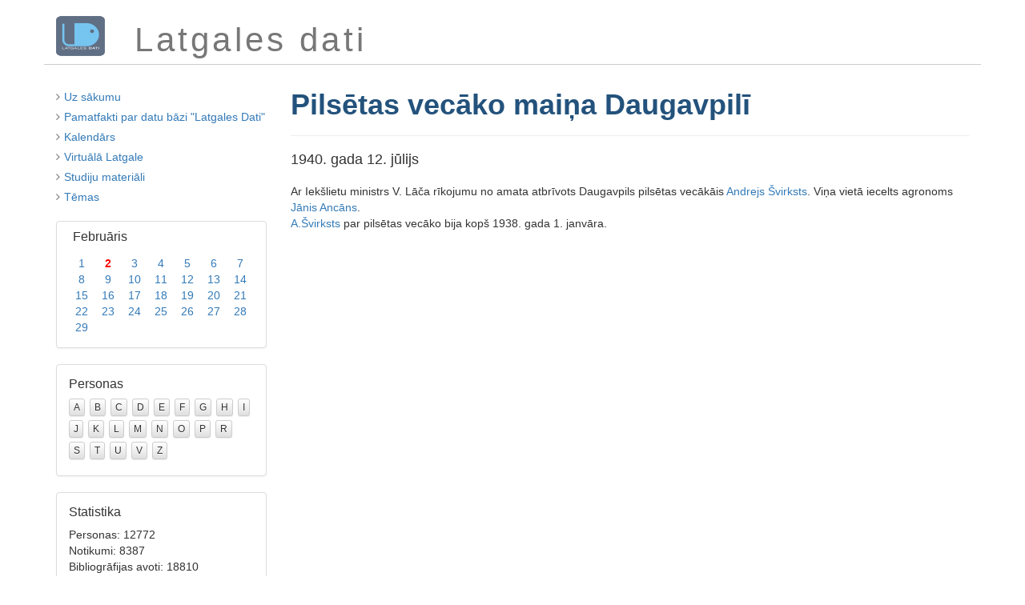

--- FILE ---
content_type: text/html; charset=utf-8
request_url: https://latgalesdati.du.lv/notikums/5127
body_size: 1768
content:
<!DOCTYPE html>
<html lang='lv'>
<head>
<meta content='width=device-width, initial-scale=1.0' name='viewport'>
<meta charset='utf-8'>
<title>Latgales dati</title>
<link rel="stylesheet" media="screen" href="http://fonts.googleapis.com/css?family=Monda&amp;subset=latin,latin-ext" type="text/css" />
<link rel="stylesheet" media="screen" href="http://fonts.googleapis.com/css?family=PT+Sans&amp;subset=latin,latin-ext" type="text/css" />
<link rel="stylesheet" media="all" href="/assets/application-1862ce0667104668ed9df15ad2f47b0cebed84973732c8cea517c1d754c02913.css" />
<link rel="shortcut icon" type="image/x-icon" href="/assets/favicon-8ff3ce2f2f7844acbf1212d05e073ae0c6793b414ab08a62920bed781da301cf.ico" />
<meta name="csrf-param" content="authenticity_token" />
<meta name="csrf-token" content="oUVYtB3MmyOGwLN+l6euGqd7gFcNvt4coop9AVJHSCwPaucsZRgF6v7ct3r0l15RLHMAdrxkh3uNqSGOOYXWCA==" />
</head>
<body class='dispatcher'>
<div class='container'>
<div class='row' id='heading'>
<div class='col-md-1 col-sm-1' id='heading-logo'>
<a href="/"><img src="/assets/ld-logo-c63dfa0942397b0465eb47d1163dc2d75d840c9a1697c8d689902e69a094f7a8.png" alt="Ld logo" /></a>
</div>
<div class='col-md-11 col-sm-11' id='heading-title'>
Latgales dati
</div>
</div>
<div class='row' id='main'>
<div class='col-md-3' id='sidebar'>
<ul class='actions styled'>
<li>
<i class="fa fa-angle-right"></i>
<a href="/">Uz sākumu</a>
</li>
<li>
<i class="fa fa-angle-right"></i>
<a href="/vesture">Pamatfakti par datu bāzi &quot;Latgales Dati&quot;</a>
</li>
<li>
<i class="fa fa-angle-right"></i>
<a href="/#kalendars">Kalendārs</a>
</li>
<li>
<i class="fa fa-angle-right"></i>
<a href="/vl">Virtuālā Latgale</a>
</li>
<li>
<i class="fa fa-angle-right"></i>
<a href="/studiju-materiali">Studiju materiāli</a>
</li>
<li>
<i class="fa fa-angle-right"></i>
<a href="/temati">Tēmas</a>
</li>
</ul>
<div class='calendar'>
<div class="month-panel"><div class="month-heading"><h3><a href="/2">Februāris</a></h3></div><div class="month-body"><table class="month-table"><tr><td class="false"><a href="/2/1">1</a></td><td class="today"><a href="/2/2">2</a></td><td class="false"><a href="/2/3">3</a></td><td class="false"><a href="/2/4">4</a></td><td class="false"><a href="/2/5">5</a></td><td class="false"><a href="/2/6">6</a></td><td class="false"><a href="/2/7">7</a></td></tr><tr><td class="false"><a href="/2/8">8</a></td><td class="false"><a href="/2/9">9</a></td><td class="false"><a href="/2/10">10</a></td><td class="false"><a href="/2/11">11</a></td><td class="false"><a href="/2/12">12</a></td><td class="false"><a href="/2/13">13</a></td><td class="false"><a href="/2/14">14</a></td></tr><tr><td class="false"><a href="/2/15">15</a></td><td class="false"><a href="/2/16">16</a></td><td class="false"><a href="/2/17">17</a></td><td class="false"><a href="/2/18">18</a></td><td class="false"><a href="/2/19">19</a></td><td class="false"><a href="/2/20">20</a></td><td class="false"><a href="/2/21">21</a></td></tr><tr><td class="false"><a href="/2/22">22</a></td><td class="false"><a href="/2/23">23</a></td><td class="false"><a href="/2/24">24</a></td><td class="false"><a href="/2/25">25</a></td><td class="false"><a href="/2/26">26</a></td><td class="false"><a href="/2/27">27</a></td><td class="false"><a href="/2/28">28</a></td></tr><tr><td class="false"><a href="/2/29">29</a></td><td class="blank">&nbsp;</td><td class="blank">&nbsp;</td><td class="blank">&nbsp;</td><td class="blank">&nbsp;</td><td class="blank">&nbsp;</td><td class="blank">&nbsp;</td></tr></table></div></div>
</div>
<div class='panel panel-default letters'>
<div class='panel-body'>
<h3 class='panel-title'>Personas</h3>
<a class="false" href="/personas/a">A</a>
<a class="false" href="/personas/b">B</a>
<a class="false" href="/personas/c">C</a>
<a class="false" href="/personas/d">D</a>
<a class="false" href="/personas/e">E</a>
<a class="false" href="/personas/f">F</a>
<a class="false" href="/personas/g">G</a>
<a class="false" href="/personas/h">H</a>
<a class="false" href="/personas/i">I</a>
<a class="false" href="/personas/j">J</a>
<a class="false" href="/personas/k">K</a>
<a class="false" href="/personas/l">L</a>
<a class="false" href="/personas/m">M</a>
<a class="false" href="/personas/n">N</a>
<a class="false" href="/personas/o">O</a>
<a class="false" href="/personas/p">P</a>
<a class="false" href="/personas/r">R</a>
<a class="false" href="/personas/s">S</a>
<a class="false" href="/personas/t">T</a>
<a class="false" href="/personas/u">U</a>
<a class="false" href="/personas/v">V</a>
<a class="false" href="/personas/z">Z</a>
</div>
</div>
<div class='panel panel-default stats'>
<div class='panel-body'>
<h3 class='panel-title'>Statistika</h3>
Personas: 12772
<br>
Notikumi: 8387
<br>
Bibliogrāfijas avoti: 18810
<br>
Atsauces: 22571
<br>
Fotogrāfijas: 9348
</div>
</div>

</div>
<div class='col-md-9' id='content'>
<div class='page-header'>
<h1>Pilsētas vecāko maiņa Daugavpilī</h1>
</div>
<h4 class='event-date'>1940. gada 12. jūlijs</h4>
<div class='event-text'>
<p>Ar Iekšlietu ministrs V. Lāča rīkojumu  no amata atbrīvots Daugavpils pilsētas vecākāis <a href="/persona/288">Andrejs Švirksts</a>. Viņa vietā iecelts agronoms <a href="/persona/8631">Jānis Ancāns</a>.
<br /><a href="/persona/288">A.Švirksts</a> par pilsētas vecāko bija kopš 1938. gada 1. janvāra.</p>
</div>



</div>
</div>
<div class='row' id='footer'>
<div class='pull-right'>
&copy; 1994&ndash;2026
<a href="http://du.lv">Daugavpils Universitātes</a>
<a href="http://lpi.du.lv">Latgales Pētniecības institūts</a>,
<a href="http://latgalesdati.du.lv">Latgales dati</a>,
<a encode="javascript" href="mailto:henrihs.soms@du.lv">Henrihs Soms</a>.
<br>
Informācijas izmantošanas gadījumā atsauce obligāta!
</div>

</div>
</div>
<script src="/assets/application-0275b8dbdcc7312031a5f234866089633f91055a482edd869356e3b97bc4f270.js"></script>
<script src="/assets/ua-6eb01a2a6c5e2653eef42fe02673db3251c9eea616035be059b8b73aa126f66f.js"></script>
</body>
</html>
